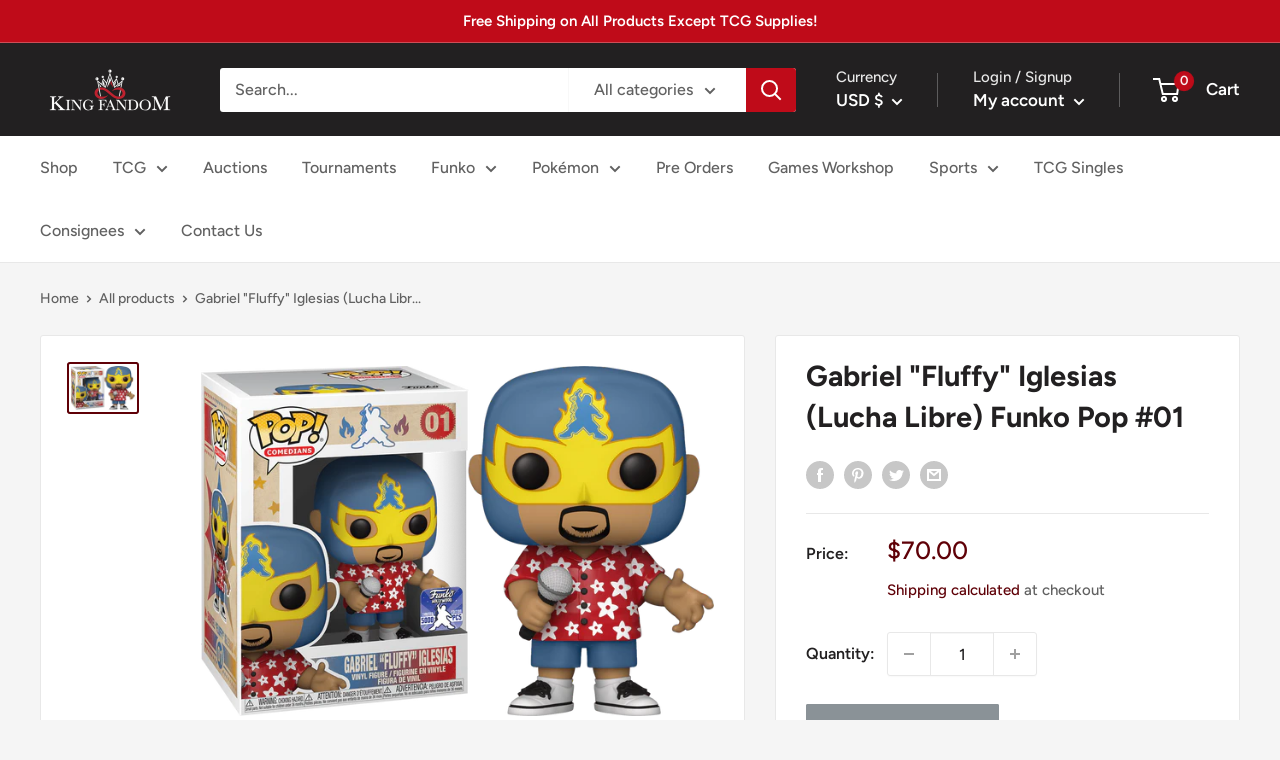

--- FILE ---
content_type: text/javascript; charset=utf-8
request_url: https://kingfandom.com/products/gabriel-fluffy-iglesias-lucha-libre-funko-pop-01.js
body_size: 1221
content:
{"id":7870525702390,"title":"Gabriel \"Fluffy\" Iglesias (Lucha Libre) Funko Pop #01","handle":"gabriel-fluffy-iglesias-lucha-libre-funko-pop-01","description":"\u003cp\u003eLooking for a new addition to your Funko Pop! collection? Look no further than the Gabriel \"Fluffy\" Iglesias (Lucha Libre) Pop! Figure, a Funko Exclusive that showcases the beloved comedian and his love for Mexican wrestling.\u003c\/p\u003e\n\u003cp\u003eStanding at 3.75 inches tall, this Pop! Figure captures the spirit of Iglesias' comedic persona, complete with his signature Hawaiian shirt and iconic fluffy hairstyle. The figure also features Iglesias decked out in a classic Lucha Libre wrestling mask, complete with intricate details and bright colors.\u003c\/p\u003e\n\u003cp\u003eWhether you're a fan of Gabriel Iglesias, Lucha Libre, or just want to add a unique and fun piece to your collection, this Funko Pop! Figure is a must-have. The Gabriel \"Fluffy\" Iglesias (Lucha Libre) Pop! Figure is made with high-quality vinyl, ensuring durability and longevity in your collection.\u003c\/p\u003e\n\u003cp\u003eThis Pop! Figure is perfect for displaying on a desk, bookshelf, or as a centerpiece in your Funko Pop! collection. Its compact size and lightweight design also make it easy to transport and take with you on the go.\u003c\/p\u003e\n\u003cp\u003eSo why wait? Bring home the Gabriel \"Fluffy\" Iglesias (Lucha Libre) Pop! Figure today and add a touch of humor and wrestling to your Funko Pop! collection. This Funko Exclusive is sure to sell out quickly, so be sure to get yours while supplies last!\u003c\/p\u003e","published_at":"2024-11-29T19:25:52-08:00","created_at":"2022-10-14T20:33:36-07:00","vendor":"King Fandom","type":"Funko Pop","tags":["Funko","Funko Pop","Icons"],"price":7000,"price_min":7000,"price_max":7000,"available":false,"price_varies":false,"compare_at_price":null,"compare_at_price_min":0,"compare_at_price_max":0,"compare_at_price_varies":false,"variants":[{"id":44542170366198,"title":"Default Title","option1":"Default Title","option2":null,"option3":null,"sku":null,"requires_shipping":true,"taxable":true,"featured_image":null,"available":false,"name":"Gabriel \"Fluffy\" Iglesias (Lucha Libre) Funko Pop #01","public_title":null,"options":["Default Title"],"price":7000,"weight":340,"compare_at_price":null,"inventory_management":"shopify","barcode":null,"requires_selling_plan":false,"selling_plan_allocations":[]}],"images":["\/\/cdn.shopify.com\/s\/files\/1\/0568\/9360\/4009\/products\/Gabriel_22_Iglesias_Vinyl_Art_Toys_9c093b1a-d394-4dac-b274-a71a22ccff78.webp?v=1665804826"],"featured_image":"\/\/cdn.shopify.com\/s\/files\/1\/0568\/9360\/4009\/products\/Gabriel_22_Iglesias_Vinyl_Art_Toys_9c093b1a-d394-4dac-b274-a71a22ccff78.webp?v=1665804826","options":[{"name":"Title","position":1,"values":["Default Title"]}],"url":"\/products\/gabriel-fluffy-iglesias-lucha-libre-funko-pop-01","media":[{"alt":null,"id":30559271223542,"position":1,"preview_image":{"aspect_ratio":1.465,"height":1060,"width":1553,"src":"https:\/\/cdn.shopify.com\/s\/files\/1\/0568\/9360\/4009\/products\/Gabriel_22_Iglesias_Vinyl_Art_Toys_9c093b1a-d394-4dac-b274-a71a22ccff78.webp?v=1665804826"},"aspect_ratio":1.465,"height":1060,"media_type":"image","src":"https:\/\/cdn.shopify.com\/s\/files\/1\/0568\/9360\/4009\/products\/Gabriel_22_Iglesias_Vinyl_Art_Toys_9c093b1a-d394-4dac-b274-a71a22ccff78.webp?v=1665804826","width":1553}],"requires_selling_plan":false,"selling_plan_groups":[]}